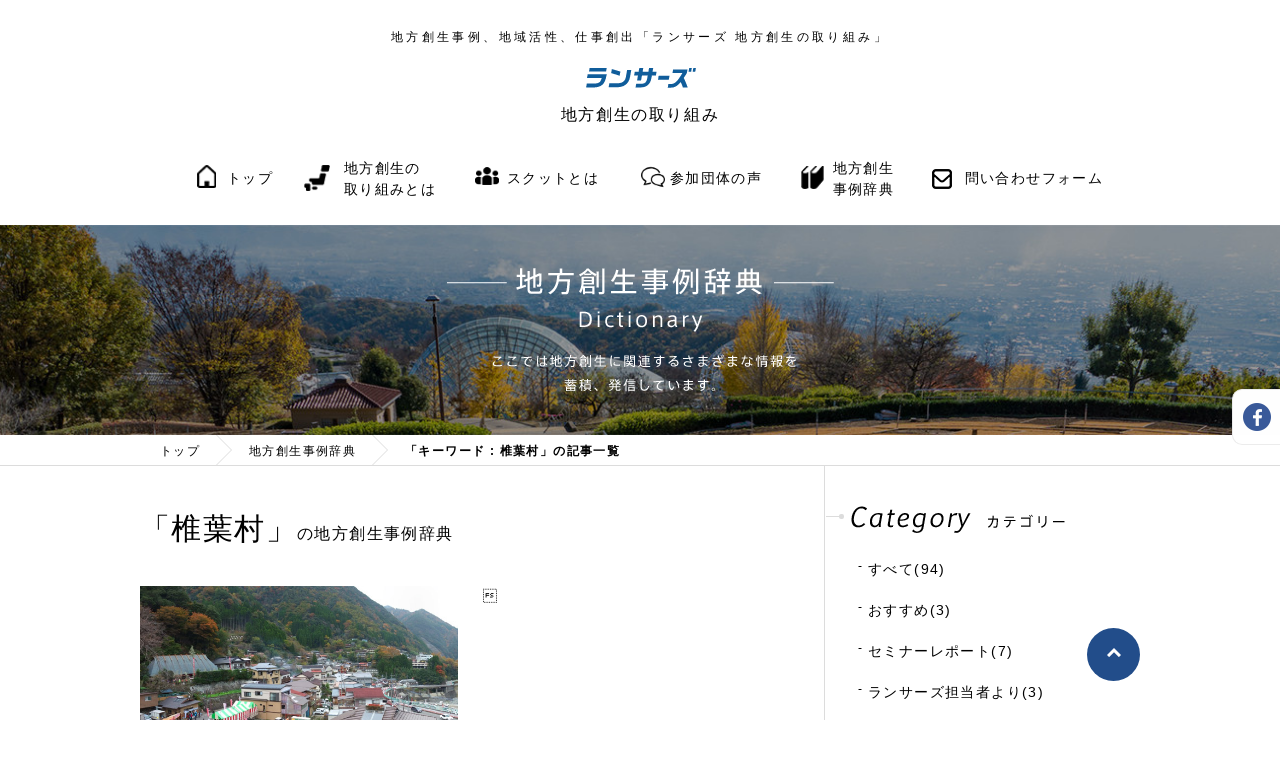

--- FILE ---
content_type: text/html; charset=UTF-8
request_url: https://l-ap.jp/dictionary/tag/%E6%A4%8E%E8%91%89%E6%9D%91/
body_size: 13833
content:
<!DOCTYPE html>
<html lang="ja">

<head>
  <meta charset="utf-8">
  <meta http-equiv="X-UA-Compatible" content="IE=edge,chrome=1">
  <meta name="viewport" content="width=1000px">
  
  <meta name="description" content="当サイトでは、これまでランサーズが手掛けてきた地方創生事例を中心に、地域活性の取り組みを紹介する「地方創生事例辞典」や、地域の仕事創出事例などの情報を解りやすく掲載しています。">
  <meta name="keywords" content="地方創生,事例,地域活性,仕事創出,地方創生の取り組み,ランサーズ">
  <link rel="shortcut icon" href="https://l-ap.jp/wp-content/themes/area_partner/assets/img/common/favicon.ico">
  <!-- ========== ogp ========== -->
  <meta property="og:title" content="椎葉村 | 地方創生事例 地域活性「ランサーズ 地方創生」地方創生事例辞典 | 地方創生事例 地域活性「ランサーズ 地方創生」">
  <meta property="og:image" content="https://l-ap.jp/wp-content/themes/area_partner/assets/img/common/og_image.png">
  <meta property="og:type" content="article">
  <meta property="og:description" content="当サイトでは、これまでランサーズが手掛けてきた地方創生事例を中心に、地域活性の取り組みを紹介する「地方創生事例辞典」や、地域の仕事創出事例などの情報を解りやすく掲載しています。">
  <meta property="og:url" content="https://l-ap.jp/dictionary/tag/%E6%A4%8E%E8%91%89%E6%9D%91/">
  <meta property="og:site_name" content="地方創生事例 地域活性「ランサーズ 地方創生」">
  <!-- ========== style sheet ========== -->
  <link rel="stylesheet" href="https://l-ap.jp/wp-content/themes/area_partner/style.css?v=1769150335">
  	<style>img:is([sizes="auto" i], [sizes^="auto," i]) { contain-intrinsic-size: 3000px 1500px }</style>
	
		<!-- All in One SEO 4.8.7 - aioseo.com -->
		<title>椎葉村 | 地方創生事例 地域活性「ランサーズ 地方創生」</title>
	<meta name="robots" content="max-image-preview:large" />
	<link rel="canonical" href="https://l-ap.jp/dictionary/tag/%e6%a4%8e%e8%91%89%e6%9d%91/" />
	<meta name="generator" content="All in One SEO (AIOSEO) 4.8.7" />
		<script type="application/ld+json" class="aioseo-schema">
			{"@context":"https:\/\/schema.org","@graph":[{"@type":"BreadcrumbList","@id":"https:\/\/l-ap.jp\/dictionary\/tag\/%E6%A4%8E%E8%91%89%E6%9D%91\/#breadcrumblist","itemListElement":[{"@type":"ListItem","@id":"https:\/\/l-ap.jp#listItem","position":1,"name":"\u30db\u30fc\u30e0","item":"https:\/\/l-ap.jp","nextItem":{"@type":"ListItem","@id":"https:\/\/l-ap.jp\/dictionary\/tag\/%e6%a4%8e%e8%91%89%e6%9d%91\/#listItem","name":"\u690e\u8449\u6751"}},{"@type":"ListItem","@id":"https:\/\/l-ap.jp\/dictionary\/tag\/%e6%a4%8e%e8%91%89%e6%9d%91\/#listItem","position":2,"name":"\u690e\u8449\u6751","previousItem":{"@type":"ListItem","@id":"https:\/\/l-ap.jp#listItem","name":"\u30db\u30fc\u30e0"}}]},{"@type":"CollectionPage","@id":"https:\/\/l-ap.jp\/dictionary\/tag\/%E6%A4%8E%E8%91%89%E6%9D%91\/#collectionpage","url":"https:\/\/l-ap.jp\/dictionary\/tag\/%E6%A4%8E%E8%91%89%E6%9D%91\/","name":"\u690e\u8449\u6751 | \u5730\u65b9\u5275\u751f\u4e8b\u4f8b \u5730\u57df\u6d3b\u6027\u300c\u30e9\u30f3\u30b5\u30fc\u30ba \u5730\u65b9\u5275\u751f\u300d","inLanguage":"ja","isPartOf":{"@id":"https:\/\/l-ap.jp\/#website"},"breadcrumb":{"@id":"https:\/\/l-ap.jp\/dictionary\/tag\/%E6%A4%8E%E8%91%89%E6%9D%91\/#breadcrumblist"}},{"@type":"Organization","@id":"https:\/\/l-ap.jp\/#organization","name":"\u5730\u65b9\u5275\u751f\u4e8b\u4f8b \u5730\u57df\u6d3b\u6027\u300c\u30e9\u30f3\u30b5\u30fc\u30ba \u5730\u65b9\u5275\u751f\u300d","description":"\u5730\u65b9\u5275\u751f\u4e8b\u4f8b \u5730\u57df\u6d3b\u6027\u300c\u30e9\u30f3\u30b5\u30fc\u30ba \u5730\u65b9\u5275\u751f\u300d","url":"https:\/\/l-ap.jp\/"},{"@type":"WebSite","@id":"https:\/\/l-ap.jp\/#website","url":"https:\/\/l-ap.jp\/","name":"\u5730\u65b9\u5275\u751f\u4e8b\u4f8b \u5730\u57df\u6d3b\u6027\u300c\u30e9\u30f3\u30b5\u30fc\u30ba \u5730\u65b9\u5275\u751f\u300d","description":"\u5730\u65b9\u5275\u751f\u4e8b\u4f8b \u5730\u57df\u6d3b\u6027\u300c\u30e9\u30f3\u30b5\u30fc\u30ba \u5730\u65b9\u5275\u751f\u300d","inLanguage":"ja","publisher":{"@id":"https:\/\/l-ap.jp\/#organization"}}]}
		</script>
		<!-- All in One SEO -->

<link rel='dns-prefetch' href='//stats.wp.com' />
<script type="text/javascript" id="wpp-js" src="https://l-ap.jp/wp-content/plugins/wordpress-popular-posts/assets/js/wpp.min.js?ver=7.3.3" data-sampling="0" data-sampling-rate="100" data-api-url="https://l-ap.jp/wp-json/wordpress-popular-posts" data-post-id="0" data-token="5297c69410" data-lang="0" data-debug="0"></script>
<link rel="alternate" type="application/rss+xml" title="地方創生事例 地域活性「ランサーズ 地方創生」 &raquo; 椎葉村 タグのフィード" href="https://l-ap.jp/dictionary/tag/%e6%a4%8e%e8%91%89%e6%9d%91/feed/" />
<script type="text/javascript">
/* <![CDATA[ */
window._wpemojiSettings = {"baseUrl":"https:\/\/s.w.org\/images\/core\/emoji\/16.0.1\/72x72\/","ext":".png","svgUrl":"https:\/\/s.w.org\/images\/core\/emoji\/16.0.1\/svg\/","svgExt":".svg","source":{"concatemoji":"https:\/\/l-ap.jp\/wp-includes\/js\/wp-emoji-release.min.js?ver=6.8.2"}};
/*! This file is auto-generated */
!function(s,n){var o,i,e;function c(e){try{var t={supportTests:e,timestamp:(new Date).valueOf()};sessionStorage.setItem(o,JSON.stringify(t))}catch(e){}}function p(e,t,n){e.clearRect(0,0,e.canvas.width,e.canvas.height),e.fillText(t,0,0);var t=new Uint32Array(e.getImageData(0,0,e.canvas.width,e.canvas.height).data),a=(e.clearRect(0,0,e.canvas.width,e.canvas.height),e.fillText(n,0,0),new Uint32Array(e.getImageData(0,0,e.canvas.width,e.canvas.height).data));return t.every(function(e,t){return e===a[t]})}function u(e,t){e.clearRect(0,0,e.canvas.width,e.canvas.height),e.fillText(t,0,0);for(var n=e.getImageData(16,16,1,1),a=0;a<n.data.length;a++)if(0!==n.data[a])return!1;return!0}function f(e,t,n,a){switch(t){case"flag":return n(e,"\ud83c\udff3\ufe0f\u200d\u26a7\ufe0f","\ud83c\udff3\ufe0f\u200b\u26a7\ufe0f")?!1:!n(e,"\ud83c\udde8\ud83c\uddf6","\ud83c\udde8\u200b\ud83c\uddf6")&&!n(e,"\ud83c\udff4\udb40\udc67\udb40\udc62\udb40\udc65\udb40\udc6e\udb40\udc67\udb40\udc7f","\ud83c\udff4\u200b\udb40\udc67\u200b\udb40\udc62\u200b\udb40\udc65\u200b\udb40\udc6e\u200b\udb40\udc67\u200b\udb40\udc7f");case"emoji":return!a(e,"\ud83e\udedf")}return!1}function g(e,t,n,a){var r="undefined"!=typeof WorkerGlobalScope&&self instanceof WorkerGlobalScope?new OffscreenCanvas(300,150):s.createElement("canvas"),o=r.getContext("2d",{willReadFrequently:!0}),i=(o.textBaseline="top",o.font="600 32px Arial",{});return e.forEach(function(e){i[e]=t(o,e,n,a)}),i}function t(e){var t=s.createElement("script");t.src=e,t.defer=!0,s.head.appendChild(t)}"undefined"!=typeof Promise&&(o="wpEmojiSettingsSupports",i=["flag","emoji"],n.supports={everything:!0,everythingExceptFlag:!0},e=new Promise(function(e){s.addEventListener("DOMContentLoaded",e,{once:!0})}),new Promise(function(t){var n=function(){try{var e=JSON.parse(sessionStorage.getItem(o));if("object"==typeof e&&"number"==typeof e.timestamp&&(new Date).valueOf()<e.timestamp+604800&&"object"==typeof e.supportTests)return e.supportTests}catch(e){}return null}();if(!n){if("undefined"!=typeof Worker&&"undefined"!=typeof OffscreenCanvas&&"undefined"!=typeof URL&&URL.createObjectURL&&"undefined"!=typeof Blob)try{var e="postMessage("+g.toString()+"("+[JSON.stringify(i),f.toString(),p.toString(),u.toString()].join(",")+"));",a=new Blob([e],{type:"text/javascript"}),r=new Worker(URL.createObjectURL(a),{name:"wpTestEmojiSupports"});return void(r.onmessage=function(e){c(n=e.data),r.terminate(),t(n)})}catch(e){}c(n=g(i,f,p,u))}t(n)}).then(function(e){for(var t in e)n.supports[t]=e[t],n.supports.everything=n.supports.everything&&n.supports[t],"flag"!==t&&(n.supports.everythingExceptFlag=n.supports.everythingExceptFlag&&n.supports[t]);n.supports.everythingExceptFlag=n.supports.everythingExceptFlag&&!n.supports.flag,n.DOMReady=!1,n.readyCallback=function(){n.DOMReady=!0}}).then(function(){return e}).then(function(){var e;n.supports.everything||(n.readyCallback(),(e=n.source||{}).concatemoji?t(e.concatemoji):e.wpemoji&&e.twemoji&&(t(e.twemoji),t(e.wpemoji)))}))}((window,document),window._wpemojiSettings);
/* ]]> */
</script>
<style id='wp-emoji-styles-inline-css' type='text/css'>

	img.wp-smiley, img.emoji {
		display: inline !important;
		border: none !important;
		box-shadow: none !important;
		height: 1em !important;
		width: 1em !important;
		margin: 0 0.07em !important;
		vertical-align: -0.1em !important;
		background: none !important;
		padding: 0 !important;
	}
</style>
<link rel='stylesheet' id='wp-block-library-css' href='https://l-ap.jp/wp-includes/css/dist/block-library/style.min.css?ver=6.8.2' type='text/css' media='all' />
<style id='classic-theme-styles-inline-css' type='text/css'>
/*! This file is auto-generated */
.wp-block-button__link{color:#fff;background-color:#32373c;border-radius:9999px;box-shadow:none;text-decoration:none;padding:calc(.667em + 2px) calc(1.333em + 2px);font-size:1.125em}.wp-block-file__button{background:#32373c;color:#fff;text-decoration:none}
</style>
<link rel='stylesheet' id='mediaelement-css' href='https://l-ap.jp/wp-includes/js/mediaelement/mediaelementplayer-legacy.min.css?ver=4.2.17' type='text/css' media='all' />
<link rel='stylesheet' id='wp-mediaelement-css' href='https://l-ap.jp/wp-includes/js/mediaelement/wp-mediaelement.min.css?ver=6.8.2' type='text/css' media='all' />
<style id='jetpack-sharing-buttons-style-inline-css' type='text/css'>
.jetpack-sharing-buttons__services-list{display:flex;flex-direction:row;flex-wrap:wrap;gap:0;list-style-type:none;margin:5px;padding:0}.jetpack-sharing-buttons__services-list.has-small-icon-size{font-size:12px}.jetpack-sharing-buttons__services-list.has-normal-icon-size{font-size:16px}.jetpack-sharing-buttons__services-list.has-large-icon-size{font-size:24px}.jetpack-sharing-buttons__services-list.has-huge-icon-size{font-size:36px}@media print{.jetpack-sharing-buttons__services-list{display:none!important}}.editor-styles-wrapper .wp-block-jetpack-sharing-buttons{gap:0;padding-inline-start:0}ul.jetpack-sharing-buttons__services-list.has-background{padding:1.25em 2.375em}
</style>
<style id='global-styles-inline-css' type='text/css'>
:root{--wp--preset--aspect-ratio--square: 1;--wp--preset--aspect-ratio--4-3: 4/3;--wp--preset--aspect-ratio--3-4: 3/4;--wp--preset--aspect-ratio--3-2: 3/2;--wp--preset--aspect-ratio--2-3: 2/3;--wp--preset--aspect-ratio--16-9: 16/9;--wp--preset--aspect-ratio--9-16: 9/16;--wp--preset--color--black: #000000;--wp--preset--color--cyan-bluish-gray: #abb8c3;--wp--preset--color--white: #ffffff;--wp--preset--color--pale-pink: #f78da7;--wp--preset--color--vivid-red: #cf2e2e;--wp--preset--color--luminous-vivid-orange: #ff6900;--wp--preset--color--luminous-vivid-amber: #fcb900;--wp--preset--color--light-green-cyan: #7bdcb5;--wp--preset--color--vivid-green-cyan: #00d084;--wp--preset--color--pale-cyan-blue: #8ed1fc;--wp--preset--color--vivid-cyan-blue: #0693e3;--wp--preset--color--vivid-purple: #9b51e0;--wp--preset--gradient--vivid-cyan-blue-to-vivid-purple: linear-gradient(135deg,rgba(6,147,227,1) 0%,rgb(155,81,224) 100%);--wp--preset--gradient--light-green-cyan-to-vivid-green-cyan: linear-gradient(135deg,rgb(122,220,180) 0%,rgb(0,208,130) 100%);--wp--preset--gradient--luminous-vivid-amber-to-luminous-vivid-orange: linear-gradient(135deg,rgba(252,185,0,1) 0%,rgba(255,105,0,1) 100%);--wp--preset--gradient--luminous-vivid-orange-to-vivid-red: linear-gradient(135deg,rgba(255,105,0,1) 0%,rgb(207,46,46) 100%);--wp--preset--gradient--very-light-gray-to-cyan-bluish-gray: linear-gradient(135deg,rgb(238,238,238) 0%,rgb(169,184,195) 100%);--wp--preset--gradient--cool-to-warm-spectrum: linear-gradient(135deg,rgb(74,234,220) 0%,rgb(151,120,209) 20%,rgb(207,42,186) 40%,rgb(238,44,130) 60%,rgb(251,105,98) 80%,rgb(254,248,76) 100%);--wp--preset--gradient--blush-light-purple: linear-gradient(135deg,rgb(255,206,236) 0%,rgb(152,150,240) 100%);--wp--preset--gradient--blush-bordeaux: linear-gradient(135deg,rgb(254,205,165) 0%,rgb(254,45,45) 50%,rgb(107,0,62) 100%);--wp--preset--gradient--luminous-dusk: linear-gradient(135deg,rgb(255,203,112) 0%,rgb(199,81,192) 50%,rgb(65,88,208) 100%);--wp--preset--gradient--pale-ocean: linear-gradient(135deg,rgb(255,245,203) 0%,rgb(182,227,212) 50%,rgb(51,167,181) 100%);--wp--preset--gradient--electric-grass: linear-gradient(135deg,rgb(202,248,128) 0%,rgb(113,206,126) 100%);--wp--preset--gradient--midnight: linear-gradient(135deg,rgb(2,3,129) 0%,rgb(40,116,252) 100%);--wp--preset--font-size--small: 13px;--wp--preset--font-size--medium: 20px;--wp--preset--font-size--large: 36px;--wp--preset--font-size--x-large: 42px;--wp--preset--spacing--20: 0.44rem;--wp--preset--spacing--30: 0.67rem;--wp--preset--spacing--40: 1rem;--wp--preset--spacing--50: 1.5rem;--wp--preset--spacing--60: 2.25rem;--wp--preset--spacing--70: 3.38rem;--wp--preset--spacing--80: 5.06rem;--wp--preset--shadow--natural: 6px 6px 9px rgba(0, 0, 0, 0.2);--wp--preset--shadow--deep: 12px 12px 50px rgba(0, 0, 0, 0.4);--wp--preset--shadow--sharp: 6px 6px 0px rgba(0, 0, 0, 0.2);--wp--preset--shadow--outlined: 6px 6px 0px -3px rgba(255, 255, 255, 1), 6px 6px rgba(0, 0, 0, 1);--wp--preset--shadow--crisp: 6px 6px 0px rgba(0, 0, 0, 1);}:where(.is-layout-flex){gap: 0.5em;}:where(.is-layout-grid){gap: 0.5em;}body .is-layout-flex{display: flex;}.is-layout-flex{flex-wrap: wrap;align-items: center;}.is-layout-flex > :is(*, div){margin: 0;}body .is-layout-grid{display: grid;}.is-layout-grid > :is(*, div){margin: 0;}:where(.wp-block-columns.is-layout-flex){gap: 2em;}:where(.wp-block-columns.is-layout-grid){gap: 2em;}:where(.wp-block-post-template.is-layout-flex){gap: 1.25em;}:where(.wp-block-post-template.is-layout-grid){gap: 1.25em;}.has-black-color{color: var(--wp--preset--color--black) !important;}.has-cyan-bluish-gray-color{color: var(--wp--preset--color--cyan-bluish-gray) !important;}.has-white-color{color: var(--wp--preset--color--white) !important;}.has-pale-pink-color{color: var(--wp--preset--color--pale-pink) !important;}.has-vivid-red-color{color: var(--wp--preset--color--vivid-red) !important;}.has-luminous-vivid-orange-color{color: var(--wp--preset--color--luminous-vivid-orange) !important;}.has-luminous-vivid-amber-color{color: var(--wp--preset--color--luminous-vivid-amber) !important;}.has-light-green-cyan-color{color: var(--wp--preset--color--light-green-cyan) !important;}.has-vivid-green-cyan-color{color: var(--wp--preset--color--vivid-green-cyan) !important;}.has-pale-cyan-blue-color{color: var(--wp--preset--color--pale-cyan-blue) !important;}.has-vivid-cyan-blue-color{color: var(--wp--preset--color--vivid-cyan-blue) !important;}.has-vivid-purple-color{color: var(--wp--preset--color--vivid-purple) !important;}.has-black-background-color{background-color: var(--wp--preset--color--black) !important;}.has-cyan-bluish-gray-background-color{background-color: var(--wp--preset--color--cyan-bluish-gray) !important;}.has-white-background-color{background-color: var(--wp--preset--color--white) !important;}.has-pale-pink-background-color{background-color: var(--wp--preset--color--pale-pink) !important;}.has-vivid-red-background-color{background-color: var(--wp--preset--color--vivid-red) !important;}.has-luminous-vivid-orange-background-color{background-color: var(--wp--preset--color--luminous-vivid-orange) !important;}.has-luminous-vivid-amber-background-color{background-color: var(--wp--preset--color--luminous-vivid-amber) !important;}.has-light-green-cyan-background-color{background-color: var(--wp--preset--color--light-green-cyan) !important;}.has-vivid-green-cyan-background-color{background-color: var(--wp--preset--color--vivid-green-cyan) !important;}.has-pale-cyan-blue-background-color{background-color: var(--wp--preset--color--pale-cyan-blue) !important;}.has-vivid-cyan-blue-background-color{background-color: var(--wp--preset--color--vivid-cyan-blue) !important;}.has-vivid-purple-background-color{background-color: var(--wp--preset--color--vivid-purple) !important;}.has-black-border-color{border-color: var(--wp--preset--color--black) !important;}.has-cyan-bluish-gray-border-color{border-color: var(--wp--preset--color--cyan-bluish-gray) !important;}.has-white-border-color{border-color: var(--wp--preset--color--white) !important;}.has-pale-pink-border-color{border-color: var(--wp--preset--color--pale-pink) !important;}.has-vivid-red-border-color{border-color: var(--wp--preset--color--vivid-red) !important;}.has-luminous-vivid-orange-border-color{border-color: var(--wp--preset--color--luminous-vivid-orange) !important;}.has-luminous-vivid-amber-border-color{border-color: var(--wp--preset--color--luminous-vivid-amber) !important;}.has-light-green-cyan-border-color{border-color: var(--wp--preset--color--light-green-cyan) !important;}.has-vivid-green-cyan-border-color{border-color: var(--wp--preset--color--vivid-green-cyan) !important;}.has-pale-cyan-blue-border-color{border-color: var(--wp--preset--color--pale-cyan-blue) !important;}.has-vivid-cyan-blue-border-color{border-color: var(--wp--preset--color--vivid-cyan-blue) !important;}.has-vivid-purple-border-color{border-color: var(--wp--preset--color--vivid-purple) !important;}.has-vivid-cyan-blue-to-vivid-purple-gradient-background{background: var(--wp--preset--gradient--vivid-cyan-blue-to-vivid-purple) !important;}.has-light-green-cyan-to-vivid-green-cyan-gradient-background{background: var(--wp--preset--gradient--light-green-cyan-to-vivid-green-cyan) !important;}.has-luminous-vivid-amber-to-luminous-vivid-orange-gradient-background{background: var(--wp--preset--gradient--luminous-vivid-amber-to-luminous-vivid-orange) !important;}.has-luminous-vivid-orange-to-vivid-red-gradient-background{background: var(--wp--preset--gradient--luminous-vivid-orange-to-vivid-red) !important;}.has-very-light-gray-to-cyan-bluish-gray-gradient-background{background: var(--wp--preset--gradient--very-light-gray-to-cyan-bluish-gray) !important;}.has-cool-to-warm-spectrum-gradient-background{background: var(--wp--preset--gradient--cool-to-warm-spectrum) !important;}.has-blush-light-purple-gradient-background{background: var(--wp--preset--gradient--blush-light-purple) !important;}.has-blush-bordeaux-gradient-background{background: var(--wp--preset--gradient--blush-bordeaux) !important;}.has-luminous-dusk-gradient-background{background: var(--wp--preset--gradient--luminous-dusk) !important;}.has-pale-ocean-gradient-background{background: var(--wp--preset--gradient--pale-ocean) !important;}.has-electric-grass-gradient-background{background: var(--wp--preset--gradient--electric-grass) !important;}.has-midnight-gradient-background{background: var(--wp--preset--gradient--midnight) !important;}.has-small-font-size{font-size: var(--wp--preset--font-size--small) !important;}.has-medium-font-size{font-size: var(--wp--preset--font-size--medium) !important;}.has-large-font-size{font-size: var(--wp--preset--font-size--large) !important;}.has-x-large-font-size{font-size: var(--wp--preset--font-size--x-large) !important;}
:where(.wp-block-post-template.is-layout-flex){gap: 1.25em;}:where(.wp-block-post-template.is-layout-grid){gap: 1.25em;}
:where(.wp-block-columns.is-layout-flex){gap: 2em;}:where(.wp-block-columns.is-layout-grid){gap: 2em;}
:root :where(.wp-block-pullquote){font-size: 1.5em;line-height: 1.6;}
</style>
<link rel='stylesheet' id='wordpress-popular-posts-css-css' href='https://l-ap.jp/wp-content/plugins/wordpress-popular-posts/assets/css/wpp.css?ver=7.3.3' type='text/css' media='all' />
<script type="text/javascript" src="https://l-ap.jp/wp-includes/js/jquery/jquery.min.js?ver=3.7.1" id="jquery-core-js"></script>
<script type="text/javascript" src="https://l-ap.jp/wp-includes/js/jquery/jquery-migrate.min.js?ver=3.4.1" id="jquery-migrate-js"></script>
<script type="text/javascript" src="https://l-ap.jp/wp-content/themes/area_partner/assets/js/jquery.ba-throttle-debounce.min.js" id="throttle-js"></script>
<script type="text/javascript" src="https://l-ap.jp/wp-content/themes/area_partner/assets/js/featherlight.js" id="featherlight-js"></script>
<script type="text/javascript" src="https://l-ap.jp/wp-content/themes/area_partner/assets/js/modal.js" id="modal-js"></script>
<script type="text/javascript" src="https://l-ap.jp/wp-content/themes/area_partner/assets/js/common.js" id="commons-js"></script>
<link rel="https://api.w.org/" href="https://l-ap.jp/wp-json/" /><link rel="alternate" title="JSON" type="application/json" href="https://l-ap.jp/wp-json/wp/v2/tags/74" /><link rel="EditURI" type="application/rsd+xml" title="RSD" href="https://l-ap.jp/xmlrpc.php?rsd" />
<meta name="generator" content="WordPress 6.8.2" />
	<style>img#wpstats{display:none}</style>
		            <style id="wpp-loading-animation-styles">@-webkit-keyframes bgslide{from{background-position-x:0}to{background-position-x:-200%}}@keyframes bgslide{from{background-position-x:0}to{background-position-x:-200%}}.wpp-widget-block-placeholder,.wpp-shortcode-placeholder{margin:0 auto;width:60px;height:3px;background:#dd3737;background:linear-gradient(90deg,#dd3737 0%,#571313 10%,#dd3737 100%);background-size:200% auto;border-radius:3px;-webkit-animation:bgslide 1s infinite linear;animation:bgslide 1s infinite linear}</style>
            <style type="text/css">.broken_link, a.broken_link {
	text-decoration: line-through;
}</style><!-- ## NXS/OG ## --><!-- ## NXSOGTAGS ## --><!-- ## NXS/OG ## -->
</head>

<body>
  <!-- Google Tag Manager -->
  <noscript><iframe src="//www.googletagmanager.com/ns.html?id=GTM-T69LQL" height="0" width="0" style="display:none;visibility:hidden"></iframe></noscript>
  <script>
    (function(w, d, s, l, i) {
      w[l] = w[l] || [];
      w[l].push({
        'gtm.start': new Date().getTime(),
        event: 'gtm.js'
      });
      var f = d.getElementsByTagName(s)[0],
        j = d.createElement(s),
        dl = l != 'dataLayer' ? '&l=' + l : '';
      j.async = true;
      j.src = '//www.googletagmanager.com/gtm.js?id=' + i + dl;
      f.parentNode.insertBefore(j, f);
    })(window, document, 'script', 'dataLayer', 'GTM-T69LQL');
  </script>
  <!-- End Google Tag Manager -->
  <header>
    <a name="pagetop"></a>
    <div class="inner">
      <div class="header-content-wrap">
        <h1 class="header-ttl">
          地方創生事例、地域活性、仕事創出「ランサーズ 地方創生の取り組み」
        </h1>
        <a href="/" class="area-header-logo">
          <img src="https://l-ap.jp/wp-content/themes/area_partner/assets/img/logo_lancers.svg" alt="ランサーズ">
          <p class="logo-area">地方創生の取り組み</p>
        </a>
        <nav class="header-nav clr">
          <ul class="header-nav-inner">
            <li><a href="/">トップ</a></li>
            <li><a href="/about/">地方創生の<br>取り組みとは</a></li>
            <li><a href="/curriculum/">スクットとは</a></li>
            <li><a href="/voice/">参加団体の声</a></li>
            <li><a href="/dictionary/">地方創生<br>事例辞典</a></li>
            <li><a href="/join/">問い合わせフォーム</a></li>
          </ul>
        </nav>
      </div>
    </div>
  </header><div class="mv mv-dictionary">
  <div class="inner">
    <h2><img src="https://l-ap.jp/wp-content/themes/area_partner/assets/img/mv/mv_dictionary.png" alt="お知らせ・セミナー告知　「ランサーズ 地方創生の取り組み」について、お知らせとセミナー情報などの告知ページです。"></h2>
  </div>
</div>

<div class="breadcrumb">
  <div class="inner">
    <ol class="breadcrumb-list">
      <li><a class="breadcrumb-item" href="/">トップ</a></li>
      <li><a class="breadcrumb-item" href="/dictionary/">地方創生事例辞典</a></li>
      <li><span class="breadcrumb-item">「キーワード : 椎葉村」の記事一覧</span></li>
    </ol>
  </div>
</div>

<section class="inner">
  <div class="inner02-line-wrap bg-line-right content-wrap-small">
    <section class="clr">
      <div class="inner">
                <div class="inner02 inner02-dictionary float-l">
          <div class="section-ttl follow-section-ttl clr">
            <h2 class="text-big news-detail-ttl">「椎葉村」<span class="text-middle">の地方創生事例辞典</span></h2>
          </div>

          <div class="section-content-wrap follow- clr">
  <ul class="content-list-wrap content-list-typetext content-list-dictionary clr">
            <li>
          <a href="https://l-ap.jp/dictionary/%e6%89%8b%e5%8e%9a%e3%81%84%e4%bd%8f%e7%92%b0%e5%a2%83%e3%81%a8%e8%be%b2%e6%a5%ad%e9%96%a2%e9%80%a3%e5%8a%a9%e6%88%90%e3%81%ab%e3%82%88%e3%82%8a%e3%80%81%e7%a7%bb%e4%bd%8f%e3%82%92%e4%bf%83%e9%80%b2/">
            <div class="content-list-img content-list-img-l" style="background-image:url(http://www.yado.co.jp/kankou/miyazaki/takatiho/siiba/siiba03.jpg)"></div>
            <h4 class="font-bold content-list-ttl content-list-ttl-dictionary follow-section-list-ttl">手厚い住環境と農業関連助成により、移住を促進する椎葉村</h4>
            <p class="font-size-description-dictionary">
              都市部では子育てのコストが高く、かつ自然と隔絶された労働環境は心身のリスクを抱えるという問題に…</p>
          </a>
          <div class="dictionary-list-bottom">
            <p class="dictionary-day">
              <time datetime="2016-08-31">2016/08/31</time>
            </p>
                                            <a class="btn-dictionary btn btn-category" href="https://l-ap.jp/dictionary/category/case/">事例紹介</a>
                      </div>
          </li>
          </ul>
</div>
          <div class="dictionary-pager">
  </div>
        </div>
        
        <div class="inner02-dictionary-sidecontents float-r">
  <div class="inner02-dictionary-sidecontents-category-follow">
    <div class="sidebar-ttl clr">
      <h3 class="ttl-bg-border-near"><img src="https://l-ap.jp/wp-content/themes/area_partner/assets/img/section-ttl/section_ttl_category.png" alt="Category カテゴリー"></h3>
    </div>
    <ul class="inner02-dictionary-sidecontents-category">
      <li>
        <a class="sidebar-content-list" href="/dictionary/">
          すべて(94)
        </a>
      </li>
                <li><a class="sidebar-content-list" href="https://l-ap.jp/dictionary/category/recommend/">おすすめ(3)</a></li>
                <li><a class="sidebar-content-list" href="https://l-ap.jp/dictionary/category/report/">セミナーレポート(7)</a></li>
                <li><a class="sidebar-content-list" href="https://l-ap.jp/dictionary/category/lancers/">ランサーズ担当者より(3)</a></li>
                <li><a class="sidebar-content-list" href="https://l-ap.jp/dictionary/category/case/">事例紹介(85)</a></li>
                <li><a class="sidebar-content-list" href="https://l-ap.jp/dictionary/category/event/">地域のイベントとの関わり(1)</a></li>
                <li><a class="sidebar-content-list" href="https://l-ap.jp/dictionary/category/issue/">地域の課題(11)</a></li>
                <li><a class="sidebar-content-list" href="https://l-ap.jp/dictionary/category/%e6%9c%aa%e5%88%86%e9%a1%9e/">未分類(1)</a></li>
          </ul>
  </div>
  <div class="inner02-dictionary-sidecontents-category-follow">
    <div class="sidebar-ttl follow-section-ttl clr">
      <h3 class="ttl-bg-border-near"><img src="https://l-ap.jp/wp-content/themes/area_partner/assets/img/section-ttl/section_ttl_search.png" alt="Search 検索"></h3>
    </div>
    <form action="/" method="get" class="inner02-dictionary-sidecontents-category-search">
      <input type="serch" name="s" placeholder="サイト内検索">
      <button type="submit" class="search-button">検索</button>
    </form>
  </div>
  <div class="inner02-dictionary-sidecontents-category-follow">
    <div class="sidebar-ttl follow-section-ttl clr">
      <h3 class="ttl-bg-border-near"><img src="https://l-ap.jp/wp-content/themes/area_partner/assets/img/section-ttl/section_ttl_ranking.png" alt="Ranking ランキング"></h3>
    </div>
    <ul class="inner02-dictionary-sidecontents-ranking inner02-dictionary-sidecontents-category-effect">
                <li class="clr inner02-dictionary-sidecontents-news">
            <a class="clr" href="https://l-ap.jp/dictionary/%e9%95%b7%e9%87%8e%e7%9c%8c%e5%b0%8f%e5%b7%9d%e6%9d%91%e3%83%bb%e6%98%9f%e3%81%ae%e9%99%8d%e3%82%8b%e9%87%8c%e3%81%ab%e7%a7%bb%e4%bd%8f%e8%80%85%e3%81%8c%e6%80%a5%e5%a2%97%e3%81%97%e3%81%9f%e7%90%86/">
              <div class="inner02-dictionary-sidecontents-news-img-box float-l" style="background-image:url(http://www.pixpot.net/img/photos/3/1/m_8b3b422c71491183a2ec842d156b67a0.jpg)"></div>
              <p>
                長野県小川村・星の降る里に移住者が急増した理由とは              </p>
            </a>
          </li>
                <li class="clr inner02-dictionary-sidecontents-news">
            <a class="clr" href="https://l-ap.jp/dictionary/shizuoka/">
              <div class="inner02-dictionary-sidecontents-news-img-box float-l" style="background-image:url(https://s3.ap-northeast-1.amazonaws.com/wp.lancers.jp/l-ap/wp-content/uploads/2024/05/05172613/20240505_shizuoka01-640x480.jpg)"></div>
              <p>
                次世代の働き方「クラウドソーシング」を活用した静岡県の取り組み事例              </p>
            </a>
          </li>
                <li class="clr inner02-dictionary-sidecontents-news">
            <a class="clr" href="https://l-ap.jp/dictionary/ichihara-2/">
              <div class="inner02-dictionary-sidecontents-news-img-box float-l" style="background-image:url(https://s3.ap-northeast-1.amazonaws.com/wp.lancers.jp/l-ap/wp-content/uploads/2024/04/17094232/20240417_ichihara_1-640x411.jpg)"></div>
              <p>
                ゆるやかな絆と笑顔で続くコミュニティを育て見守り、女性に魅力ある市原市に。              </p>
            </a>
          </li>
                <li class="clr inner02-dictionary-sidecontents-news">
            <a class="clr" href="https://l-ap.jp/dictionary/okinawa/">
              <div class="inner02-dictionary-sidecontents-news-img-box float-l" style="background-image:url(https://upload.wikimedia.org/wikipedia/commons/thumb/2/20/Izena_island.jpg/800px-Izena_island.jpg)"></div>
              <p>
                島のこしが島おこし、沖縄県伊是名島の取り組み              </p>
            </a>
          </li>
                <li class="clr inner02-dictionary-sidecontents-news">
            <a class="clr" href="https://l-ap.jp/dictionary/kobe-tetsujin-project/">
              <div class="inner02-dictionary-sidecontents-news-img-box float-l" style="background-image:url(https://c1.staticflickr.com/5/4021/4295105995_252a4fdf29_b.jpg)"></div>
              <p>
                「KOBE鉄人PROJECT」の誕生の背景とその取り組み              </p>
            </a>
          </li>
          </ul>
  </div>
  <div class="inner02-dictionary-sidecontents-category-follow clr">
    <div class="sidebar-ttl follow-section-ttl clr">
      <h3 class="ttl-bg-border-near"><img src="https://l-ap.jp/wp-content/themes/area_partner/assets/img/section-ttl/section_ttl_new.png" alt="New 最新記事"></h3>
    </div>
    <ul class="inner02-dictionary-sidecontents-category-effect">
                <li class="clr inner02-dictionary-sidecontents-news">
            <a class="clr" href="https://l-ap.jp/dictionary/shizuoka/">
              <div class="inner02-dictionary-sidecontents-news-img-box float-l" style="background-image:url(https://s3.ap-northeast-1.amazonaws.com/wp.lancers.jp/l-ap/wp-content/uploads/2024/05/05172613/20240505_shizuoka01-640x480.jpg)"></div>
              <p>次世代の働き方「クラウドソーシング」を活用した静岡県の取り組み事例</p>
            </a>
          </li>
                <li class="clr inner02-dictionary-sidecontents-news">
            <a class="clr" href="https://l-ap.jp/dictionary/ichihara-2/">
              <div class="inner02-dictionary-sidecontents-news-img-box float-l" style="background-image:url(https://s3.ap-northeast-1.amazonaws.com/wp.lancers.jp/l-ap/wp-content/uploads/2024/04/17094232/20240417_ichihara_1-640x411.jpg)"></div>
              <p>ゆるやかな絆と笑顔で続くコミュニティを育て見守り、女性に魅力ある市原市に。</p>
            </a>
          </li>
                <li class="clr inner02-dictionary-sidecontents-news">
            <a class="clr" href="https://l-ap.jp/dictionary/interview_arashiro/">
              <div class="inner02-dictionary-sidecontents-news-img-box float-l" style="background-image:url(https://s3.ap-northeast-1.amazonaws.com/wp.lancers.jp/l-ap/wp-content/uploads/2023/08/23174355/interview_arashiro-640x425.jpg)"></div>
              <p>親の働き方改革が子どもの未来をつくる！心豊かになれる選択肢を増やしたい</p>
            </a>
          </li>
                <li class="clr inner02-dictionary-sidecontents-news">
            <a class="clr" href="https://l-ap.jp/dictionary/interview_murata/">
              <div class="inner02-dictionary-sidecontents-news-img-box float-l" style="background-image:url(https://s3.ap-northeast-1.amazonaws.com/wp.lancers.jp/l-ap/wp-content/uploads/2023/08/23173033/interview_murata-640x447.jpg)"></div>
              <p>システムエンジニア気質の効率アップ術とモニター越しでもにじみでる親身さが武器</p>
            </a>
          </li>
                <li class="clr inner02-dictionary-sidecontents-news">
            <a class="clr" href="https://l-ap.jp/dictionary/interview_shinohara/">
              <div class="inner02-dictionary-sidecontents-news-img-box float-l" style="background-image:url(https://s3.ap-northeast-1.amazonaws.com/wp.lancers.jp/l-ap/wp-content/uploads/2023/08/23170048/interview_shinohara-640x450.png)"></div>
              <p>情報過多の現代は、『信頼貯金』が価値を創る</p>
            </a>
          </li>
          </ul>
    <a href="/dictionary/" class="text-small underline float-r">
      最新記事をもっと見る
    </a>
  </div>
  <div class="inner02-dictionary-sidecontents-category-follow">
    <div class="sidebar-ttl follow-section-ttl clr">
      <h3 class="ttl-bg-border-near"><img src="https://l-ap.jp/wp-content/themes/area_partner/assets/img/section-ttl/section_ttl_keyword.png" alt="Keyword キーワード"></h3>
    </div>
    <ul class="dictionary-detail-bottom-keyword dictionary-detail-bottom-keyword-sidecontents sidecontent-keyword clr">
                <li><a class="btn btn-dictionary" href="https://l-ap.jp/dictionary/tag/6%e6%ac%a1%e7%94%a3%e6%a5%ad%e5%8c%96/">6次産業化</a></li>
                <li><a class="btn btn-dictionary" href="https://l-ap.jp/dictionary/tag/b%e7%b4%9a%e3%82%b0%e3%83%ab%e3%83%a1/">B級グルメ</a></li>
                <li><a class="btn btn-dictionary" href="https://l-ap.jp/dictionary/tag/it/">IT</a></li>
                <li><a class="btn btn-dictionary" href="https://l-ap.jp/dictionary/tag/jr%e4%b9%9d%e5%b7%9e/">JR九州</a></li>
                <li><a class="btn btn-dictionary" href="https://l-ap.jp/dictionary/tag/npo/">NPO</a></li>
                <li><a class="btn btn-dictionary" href="https://l-ap.jp/dictionary/tag/%e3%82%a2%e3%83%8b%e3%83%a1/">アニメ</a></li>
                <li><a class="btn btn-dictionary" href="https://l-ap.jp/dictionary/tag/%e3%81%84%e3%81%99%e3%81%bf%e9%89%84%e9%81%93/">いすみ鉄道</a></li>
                <li><a class="btn btn-dictionary" href="https://l-ap.jp/dictionary/tag/%e3%82%a8%e3%82%b3%e3%83%84%e3%82%a2%e3%83%bc/">エコツアー</a></li>
                <li><a class="btn btn-dictionary" href="https://l-ap.jp/dictionary/tag/%e3%82%a8%e3%82%b4%e3%83%9e/">エゴマ</a></li>
                <li><a class="btn btn-dictionary" href="https://l-ap.jp/dictionary/tag/%e3%82%a8%e3%83%8d%e3%83%ab%e3%82%ae%e3%83%bc/">エネルギー</a></li>
                <li><a class="btn btn-dictionary" href="https://l-ap.jp/dictionary/tag/%e3%82%a8%e3%83%8d%e3%83%ab%e3%82%ae%e3%83%bc%e5%95%8f%e9%a1%8c/">エネルギー問題</a></li>
                <li><a class="btn btn-dictionary" href="https://l-ap.jp/dictionary/tag/%e3%82%aa%e3%83%bc%e3%83%8a%e3%83%bc%e5%88%b6%e5%ba%a6/">オーナー制度</a></li>
                <li><a class="btn btn-dictionary" href="https://l-ap.jp/dictionary/tag/%e3%81%8b%e3%81%a4%e3%81%8a%e7%af%80/">かつお節</a></li>
                <li><a class="btn btn-dictionary" href="https://l-ap.jp/dictionary/tag/%e3%81%8d%e3%81%8f%e3%82%89%e3%81%92/">きくらげ</a></li>
                <li><a class="btn btn-dictionary" href="https://l-ap.jp/dictionary/tag/%e3%82%ad%e3%83%a3%e3%83%b3%e3%83%94%e3%83%b3%e3%82%b0%e3%82%ab%e3%83%bc/">キャンピングカー</a></li>
                <li><a class="btn btn-dictionary" href="https://l-ap.jp/dictionary/tag/%e3%82%af%e3%83%a9%e3%82%a6%e3%83%89%e3%82%bd%e3%83%bc%e3%82%b7%e3%83%b3%e3%82%b0/">クラウドソーシング</a></li>
                <li><a class="btn btn-dictionary" href="https://l-ap.jp/dictionary/tag/%e3%82%b3%e3%83%9f%e3%83%a5%e3%83%8b%e3%83%86%e3%82%a3/">コミュニティ</a></li>
                <li><a class="btn btn-dictionary" href="https://l-ap.jp/dictionary/tag/%e3%82%b3%e3%83%9f%e3%83%a5%e3%83%8b%e3%83%86%e3%82%a3%e3%83%93%e3%82%b8%e3%83%8d%e3%82%b9/">コミュニティビジネス</a></li>
                <li><a class="btn btn-dictionary" href="https://l-ap.jp/dictionary/tag/%e3%81%95%e3%81%84%e3%81%9f%e3%81%be/">さいたま</a></li>
                <li><a class="btn btn-dictionary" href="https://l-ap.jp/dictionary/tag/%e3%81%95%e3%81%99%e3%82%89%e3%81%84%e5%90%88%e5%ae%bf/">さすらい合宿</a></li>
                <li><a class="btn btn-dictionary" href="https://l-ap.jp/dictionary/tag/%e3%82%b5%e3%83%86%e3%83%a9%e3%82%a4%e3%83%88%e3%82%aa%e3%83%95%e3%82%a3%e3%82%b9/">サテライトオフィス</a></li>
                <li><a class="btn btn-dictionary" href="https://l-ap.jp/dictionary/tag/%e3%81%97%e3%81%99%e3%83%af%e3%83%bc%e3%82%af/">しすワーク</a></li>
                <li><a class="btn btn-dictionary" href="https://l-ap.jp/dictionary/tag/%e3%82%b8%e3%83%a3%e3%83%a0/">ジャム</a></li>
                <li><a class="btn btn-dictionary" href="https://l-ap.jp/dictionary/tag/%e3%82%b8%e3%83%a7%e3%82%a6%e3%83%a2%e3%82%a6%e5%a4%a7%e5%ad%a6/">ジョウモウ大学</a></li>
                <li><a class="btn btn-dictionary" href="https://l-ap.jp/dictionary/tag/%e3%82%b9%e3%83%9e%e3%83%bc%e3%83%88%e7%b5%8c%e5%96%b6/">スマート経営</a></li>
                <li><a class="btn btn-dictionary" href="https://l-ap.jp/dictionary/tag/%e3%82%bb%e3%83%9f%e3%83%8a%e3%83%bc/">セミナー</a></li>
                <li><a class="btn btn-dictionary" href="https://l-ap.jp/dictionary/tag/%e3%83%86%e3%83%ac%e3%83%af%e3%83%bc%e3%82%af/">テレワーク</a></li>
                <li><a class="btn btn-dictionary" href="https://l-ap.jp/dictionary/tag/%e3%83%95%e3%82%a7%e3%82%a2%e3%83%88%e3%83%ac%e3%83%bc%e3%83%89/">フェアトレード</a></li>
                <li><a class="btn btn-dictionary" href="https://l-ap.jp/dictionary/tag/%e3%83%96%e3%83%89%e3%82%a6/">ブドウ</a></li>
                <li><a class="btn btn-dictionary" href="https://l-ap.jp/dictionary/tag/%e3%83%96%e3%83%a9%e3%83%b3%e3%83%89/">ブランド</a></li>
                <li><a class="btn btn-dictionary" href="https://l-ap.jp/dictionary/tag/%e3%83%95%e3%83%aa%e3%83%bc%e3%83%a9%e3%83%b3%e3%82%b9/">フリーランス</a></li>
                <li><a class="btn btn-dictionary" href="https://l-ap.jp/dictionary/tag/%e3%83%95%e3%83%aa%e3%83%bc%e3%83%a9%e3%83%b3%e3%82%b9%e6%b4%bb%e7%94%a8/">フリーランス活用</a></li>
                <li><a class="btn btn-dictionary" href="https://l-ap.jp/dictionary/tag/%e3%83%9e%e3%83%9e/">ママ</a></li>
                <li><a class="btn btn-dictionary" href="https://l-ap.jp/dictionary/tag/%e3%82%84%e3%81%ad%e3%81%a0%e3%82%93/">やねだん</a></li>
                <li><a class="btn btn-dictionary" href="https://l-ap.jp/dictionary/tag/%e3%83%a9%e3%83%b3%e3%82%b5%e3%83%bc%e3%82%ba%e6%b4%bb%e7%94%a8/">ランサーズ活用</a></li>
                <li><a class="btn btn-dictionary" href="https://l-ap.jp/dictionary/tag/%e3%83%aa%e3%83%8e%e3%83%99%e3%83%bc%e3%82%b7%e3%83%a7%e3%83%b3/">リノベーション</a></li>
                <li><a class="btn btn-dictionary" href="https://l-ap.jp/dictionary/tag/%e3%83%ad%e3%83%bc%e3%82%ab%e3%83%ab%e9%89%84%e9%81%93/">ローカル鉄道</a></li>
                <li><a class="btn btn-dictionary" href="https://l-ap.jp/dictionary/tag/%e4%b8%89%e6%ac%a1%e5%b8%82/">三次市</a></li>
                <li><a class="btn btn-dictionary" href="https://l-ap.jp/dictionary/tag/%e4%b8%89%e9%87%8d%e7%9c%8c%e9%b3%a5%e7%be%bd%e5%b8%82/">三重県鳥羽市</a></li>
                <li><a class="btn btn-dictionary" href="https://l-ap.jp/dictionary/tag/%e4%b8%89%e9%99%b8/">三陸</a></li>
                <li><a class="btn btn-dictionary" href="https://l-ap.jp/dictionary/tag/%e4%b8%8b%e9%83%b7%e7%94%ba/">下郷町</a></li>
                <li><a class="btn btn-dictionary" href="https://l-ap.jp/dictionary/tag/%e4%b8%ad%e6%9d%91%e3%83%96%e3%83%ac%e3%82%a4%e3%82%b9/">中村ブレイス</a></li>
                <li><a class="btn btn-dictionary" href="https://l-ap.jp/dictionary/tag/%e4%b9%85%e7%95%99%e7%b1%b3%e5%b8%82/">久留米市</a></li>
                <li><a class="btn btn-dictionary" href="https://l-ap.jp/dictionary/tag/gojo/">五條市</a></li>
                <li><a class="btn btn-dictionary" href="https://l-ap.jp/dictionary/tag/%e4%ba%ac%e4%b8%b9%e5%be%8c%e5%b8%82/">京丹後市</a></li>
                <li><a class="btn btn-dictionary" href="https://l-ap.jp/dictionary/tag/%e4%ba%ba%e6%9d%90%e4%b8%8d%e8%b6%b3/">人材不足</a></li>
                <li><a class="btn btn-dictionary" href="https://l-ap.jp/dictionary/tag/%e4%bc%9a%e6%b4%a5/">会津</a></li>
                <li><a class="btn btn-dictionary" href="https://l-ap.jp/dictionary/tag/%e4%bc%9d%e7%b5%b1/">伝統</a></li>
                <li><a class="btn btn-dictionary" href="https://l-ap.jp/dictionary/tag/%e4%bd%8f%e5%ae%85/">住宅</a></li>
                <li><a class="btn btn-dictionary" href="https://l-ap.jp/dictionary/tag/%e4%bd%90%e4%b8%96%e4%bf%9d%e5%b8%82/">佐世保市</a></li>
                <li><a class="btn btn-dictionary" href="https://l-ap.jp/dictionary/tag/%e5%85%ab%e5%b9%a1%e5%b9%b3/">八幡平</a></li>
                <li><a class="btn btn-dictionary" href="https://l-ap.jp/dictionary/tag/%e5%85%ac%e5%9c%92/">公園</a></li>
                <li><a class="btn btn-dictionary" href="https://l-ap.jp/dictionary/tag/%e5%88%97%e8%bb%8a%e8%a6%b3%e5%85%89%e4%ba%8b%e6%a5%ad/">列車観光事業</a></li>
                <li><a class="btn btn-dictionary" href="https://l-ap.jp/dictionary/tag/%e5%88%a5%e5%ba%9c%e5%b8%82/">別府市</a></li>
                <li><a class="btn btn-dictionary" href="https://l-ap.jp/dictionary/tag/%e5%88%a9%e5%b0%bb/">利尻</a></li>
                <li><a class="btn btn-dictionary" href="https://l-ap.jp/dictionary/tag/%e5%8c%97%e4%b9%9d%e5%b7%9e%e5%b8%82%e5%b0%8f%e5%80%89/">北九州市小倉</a></li>
                <li><a class="btn btn-dictionary" href="https://l-ap.jp/dictionary/tag/%e5%8c%97%e6%9d%9c%e5%b8%82/">北杜市</a></li>
                <li><a class="btn btn-dictionary" href="https://l-ap.jp/dictionary/tag/%e5%8c%97%e6%b5%b7%e9%81%93/">北海道</a></li>
                <li><a class="btn btn-dictionary" href="https://l-ap.jp/dictionary/tag/%e5%8c%97%e8%a6%8b%e5%b8%82/">北見市</a></li>
                <li><a class="btn btn-dictionary" href="https://l-ap.jp/dictionary/tag/%e5%8d%83%e8%91%89/">千葉</a></li>
                <li><a class="btn btn-dictionary" href="https://l-ap.jp/dictionary/tag/%e5%8d%83%e8%91%89%e7%9c%8c/">千葉県</a></li>
                <li><a class="btn btn-dictionary" href="https://l-ap.jp/dictionary/tag/ichihara/">千葉県市原市</a></li>
                <li><a class="btn btn-dictionary" href="https://l-ap.jp/dictionary/tag/minamiboso/">南房総市</a></li>
                <li><a class="btn btn-dictionary" href="https://l-ap.jp/dictionary/tag/minamisoma/">南相馬市</a></li>
                <li><a class="btn btn-dictionary" href="https://l-ap.jp/dictionary/tag/%e5%8d%97%e9%98%bf%e8%98%87%e6%9d%91/">南阿蘇村</a></li>
                <li><a class="btn btn-dictionary" href="https://l-ap.jp/dictionary/tag/%e5%8d%9a%e7%89%a9%e9%a4%a8/">博物館</a></li>
                <li><a class="btn btn-dictionary" href="https://l-ap.jp/dictionary/tag/%e5%8f%97%e3%81%91%e5%85%a5%e3%82%8c%e7%92%b0%e5%a2%83/">受け入れ環境</a></li>
                <li><a class="btn btn-dictionary" href="https://l-ap.jp/dictionary/tag/%e5%8f%a4%e6%b2%b3/">古河</a></li>
                <li><a class="btn btn-dictionary" href="https://l-ap.jp/dictionary/tag/%e5%91%a8%e9%98%b2%e5%a4%a7%e5%b3%b6%e7%94%ba/">周防大島町</a></li>
                <li><a class="btn btn-dictionary" href="https://l-ap.jp/dictionary/tag/%e5%92%8c%e6%b0%97%e7%94%ba/">和気町</a></li>
                <li><a class="btn btn-dictionary" href="https://l-ap.jp/dictionary/tag/%e5%9b%9b%e3%83%b6%e7%94%ba%e5%95%86%e5%ba%97%e8%a1%97/">四ヶ町商店街</a></li>
                <li><a class="btn btn-dictionary" href="https://l-ap.jp/dictionary/tag/%e5%9c%b0%e5%9f%9f%e3%81%8a%e3%81%93%e3%81%97%e5%8d%94%e5%8a%9b%e9%9a%8a/">地域おこし協力隊</a></li>
                <li><a class="btn btn-dictionary" href="https://l-ap.jp/dictionary/tag/%e5%9c%b0%e5%9f%9f%e8%b3%87%e6%ba%90/">地域資源</a></li>
                <li><a class="btn btn-dictionary" href="https://l-ap.jp/dictionary/tag/%e5%9c%b0%e6%96%b9%e3%81%ae%e8%aa%b2%e9%a1%8c/">地方の課題</a></li>
                <li><a class="btn btn-dictionary" href="https://l-ap.jp/dictionary/tag/%e5%9c%b0%e6%96%b9%e5%89%b5%e7%94%9f/">地方創生</a></li>
                <li><a class="btn btn-dictionary" href="https://l-ap.jp/dictionary/tag/%e5%9c%b0%e6%96%b9%e5%89%b5%e7%94%9f%e4%ba%8b%e4%be%8b/">地方創生事例</a></li>
                <li><a class="btn btn-dictionary" href="https://l-ap.jp/dictionary/tag/%e5%9f%ba%e7%9b%a4%e6%95%b4%e5%82%99/">基盤整備</a></li>
                <li><a class="btn btn-dictionary" href="https://l-ap.jp/dictionary/tag/%e5%a2%97%e5%af%8c%e5%9c%b0%e5%9f%9f/">増富地域</a></li>
                <li><a class="btn btn-dictionary" href="https://l-ap.jp/dictionary/tag/%e5%a4%96%e9%83%a8%e4%ba%ba%e6%9d%90%e6%b4%bb%e7%94%a8/">外部人材活用</a></li>
                <li><a class="btn btn-dictionary" href="https://l-ap.jp/dictionary/tag/%e5%a4%9a%e6%96%87%e5%8c%96%e5%85%b1%e7%94%9f/">多文化共生</a></li>
                <li><a class="btn btn-dictionary" href="https://l-ap.jp/dictionary/tag/%e5%a4%a7%e5%86%85%e5%ae%bf/">大内宿</a></li>
                <li><a class="btn btn-dictionary" href="https://l-ap.jp/dictionary/tag/%e5%a4%a7%e5%a4%9a%e5%96%9c%e7%94%ba/">大多喜町</a></li>
                <li><a class="btn btn-dictionary" href="https://l-ap.jp/dictionary/tag/%e5%a4%a7%e6%b4%97%e7%94%ba/">大洗町</a></li>
                <li><a class="btn btn-dictionary" href="https://l-ap.jp/dictionary/tag/%e5%a4%a7%e7%94%b0%e5%b8%82/">大田市</a></li>
                <li><a class="btn btn-dictionary" href="https://l-ap.jp/dictionary/tag/%e5%a4%a7%e7%94%ba%e5%b8%82/">大町市</a></li>
                <li><a class="btn btn-dictionary" href="https://l-ap.jp/dictionary/tag/amami/">奄美市</a></li>
                <li><a class="btn btn-dictionary" href="https://l-ap.jp/dictionary/tag/%e5%a5%88%e8%89%af/">奈良</a></li>
                <li><a class="btn btn-dictionary" href="https://l-ap.jp/dictionary/tag/nara/">奈良市</a></li>
                <li><a class="btn btn-dictionary" href="https://l-ap.jp/dictionary/tag/%e5%a5%88%e8%89%af%e7%9c%8c/">奈良県</a></li>
                <li><a class="btn btn-dictionary" href="https://l-ap.jp/dictionary/tag/%e5%a5%b3%e5%b7%9d/">女川</a></li>
                <li><a class="btn btn-dictionary" href="https://l-ap.jp/dictionary/tag/%e5%ad%90%e8%82%b2%e3%81%a6/">子育て</a></li>
                <li><a class="btn btn-dictionary" href="https://l-ap.jp/dictionary/tag/%e5%ad%a6%e7%94%9f/">学生</a></li>
                <li><a class="btn btn-dictionary" href="https://l-ap.jp/dictionary/tag/%e5%ae%9d%e5%a1%9a%e5%b8%82/">宝塚市</a></li>
                <li><a class="btn btn-dictionary" href="https://l-ap.jp/dictionary/tag/%e5%ae%ae%e5%9f%8e/">宮城</a></li>
                <li><a class="btn btn-dictionary" href="https://l-ap.jp/dictionary/tag/%e5%af%8c%e5%a3%ab/">富士</a></li>
                <li><a class="btn btn-dictionary" href="https://l-ap.jp/dictionary/tag/%e5%b0%8f%e5%b7%9d%e6%9d%91/">小川村</a></li>
                <li><a class="btn btn-dictionary" href="https://l-ap.jp/dictionary/tag/%e5%b0%8f%e5%b8%83%e6%96%bd%e7%94%ba/">小布施町</a></li>
                <li><a class="btn btn-dictionary" href="https://l-ap.jp/dictionary/tag/%e5%b0%8f%e5%b9%b3%e5%b8%82/">小平市</a></li>
                <li><a class="btn btn-dictionary" href="https://l-ap.jp/dictionary/tag/kosuge/">小菅村</a></li>
                <li><a class="btn btn-dictionary" href="https://l-ap.jp/dictionary/tag/%e5%b1%b1%e5%8f%a3/">山口</a></li>
                <li><a class="btn btn-dictionary" href="https://l-ap.jp/dictionary/tag/%e5%b1%b1%e5%8f%a3%e7%9c%8c/">山口県</a></li>
                <li><a class="btn btn-dictionary" href="https://l-ap.jp/dictionary/tag/%e5%b1%b1%e6%a2%a8/">山梨</a></li>
                <li><a class="btn btn-dictionary" href="https://l-ap.jp/dictionary/tag/%e5%b1%b1%e6%a2%a8%e7%9c%8c/">山梨県</a></li>
                <li><a class="btn btn-dictionary" href="https://l-ap.jp/dictionary/tag/%e5%b2%a1%e5%b1%b1%e7%9c%8c/">岡山県</a></li>
                <li><a class="btn btn-dictionary" href="https://l-ap.jp/dictionary/tag/%e5%b3%b6%e6%a0%b9%e7%9c%8c/">島根県</a></li>
                <li><a class="btn btn-dictionary" href="https://l-ap.jp/dictionary/tag/%e5%b7%9d%e5%b4%8e%e5%b8%82/">川崎市</a></li>
                <li><a class="btn btn-dictionary" href="https://l-ap.jp/dictionary/tag/%e5%b8%af%e5%ba%83%e5%b8%82/">帯広市</a></li>
                <li><a class="btn btn-dictionary" href="https://l-ap.jp/dictionary/tag/%e5%b9%b3%e7%94%b0%e8%a6%b3%e5%85%89%e8%be%b2%e5%9c%92/">平田観光農園</a></li>
                <li><a class="btn btn-dictionary" href="https://l-ap.jp/dictionary/tag/%e5%ba%83%e5%b3%b6%e7%9c%8c/">広島県</a></li>
                <li><a class="btn btn-dictionary" href="https://l-ap.jp/dictionary/tag/%e5%be%a9%e8%88%88/">復興</a></li>
                <li><a class="btn btn-dictionary" href="https://l-ap.jp/dictionary/tag/%e5%be%b3%e5%b3%b6%e7%9c%8c/">徳島県</a></li>
                <li><a class="btn btn-dictionary" href="https://l-ap.jp/dictionary/tag/%e6%94%af%e6%8f%b4/">支援</a></li>
                <li><a class="btn btn-dictionary" href="https://l-ap.jp/dictionary/tag/%e6%96%87%e5%8c%96%e4%ba%a4%e6%b5%81/">文化交流</a></li>
                <li><a class="btn btn-dictionary" href="https://l-ap.jp/dictionary/tag/%e6%96%b0%e5%af%8c%e7%94%ba/">新富町</a></li>
                <li><a class="btn btn-dictionary" href="https://l-ap.jp/dictionary/tag/%e6%96%b0%e6%bd%9f%e5%b8%82/">新潟市</a></li>
                <li><a class="btn btn-dictionary" href="https://l-ap.jp/dictionary/tag/%e6%96%b0%e8%a6%8f%e5%b0%b1%e8%be%b2/">新規就農</a></li>
                <li><a class="btn btn-dictionary" href="https://l-ap.jp/dictionary/tag/%e6%99%ba%e9%a0%ad%e7%94%ba/">智頭町</a></li>
                <li><a class="btn btn-dictionary" href="https://l-ap.jp/dictionary/tag/%e6%9c%a8%e7%82%ad/">木炭</a></li>
                <li><a class="btn btn-dictionary" href="https://l-ap.jp/dictionary/tag/%e6%9d%b1%e4%ba%ac%e9%83%bd%e6%b1%9f%e6%9d%b1%e5%8c%ba/">東京都江東区</a></li>
                <li><a class="btn btn-dictionary" href="https://l-ap.jp/dictionary/tag/%e6%9d%b1%e5%bd%bc%e6%9d%b5/">東彼杵</a></li>
                <li><a class="btn btn-dictionary" href="https://l-ap.jp/dictionary/tag/%e6%9d%be%e6%b1%9f%e5%b8%82/">松江市</a></li>
                <li><a class="btn btn-dictionary" href="https://l-ap.jp/dictionary/tag/%e6%9e%95%e5%b4%8e%e5%b8%82/">枕崎市</a></li>
                <li><a class="btn btn-dictionary" href="https://l-ap.jp/dictionary/tag/%e6%9e%97%e6%a5%ad/">林業</a></li>
                <li><a class="btn btn-dictionary" href="https://l-ap.jp/dictionary/tag/%e6%a0%83%e6%9c%a8/">栃木</a></li>
                <li><a class="btn btn-dictionary" href="https://l-ap.jp/dictionary/tag/%e6%a0%84%e7%94%ba/">栄町</a></li>
                <li><a class="btn btn-dictionary" href="https://l-ap.jp/dictionary/tag/kiryu/">桐生市</a></li>
                <li><a class="btn btn-dictionary" href="https://l-ap.jp/dictionary/tag/%e6%a3%ae%e3%81%ae%e3%82%88%e3%81%86%e3%81%a1%e3%81%88%e3%82%93/">森のようちえん</a></li>
                <li><a class="btn btn-dictionary" href="https://l-ap.jp/dictionary/tag/%e6%a3%ae%e6%9e%97/">森林</a></li>
                <li><a class="btn btn-dictionary" href="https://l-ap.jp/dictionary/tag/%e6%a4%8e%e8%91%89%e6%9d%91/">椎葉村</a></li>
                <li><a class="btn btn-dictionary" href="https://l-ap.jp/dictionary/tag/yokosuka/">横須賀市</a></li>
                <li><a class="btn btn-dictionary" href="https://l-ap.jp/dictionary/tag/%e6%b2%96%e7%b8%84%e7%9c%8c%e4%bc%8a%e6%98%af%e5%90%8d%e5%b3%b6/">沖縄県伊是名島</a></li>
                <li><a class="btn btn-dictionary" href="https://l-ap.jp/dictionary/tag/%e6%b4%a5%e5%b1%b1/">津山</a></li>
                <li><a class="btn btn-dictionary" href="https://l-ap.jp/dictionary/tag/%e6%b5%b7%e5%a3%ab%e7%94%ba/">海士町</a></li>
                <li><a class="btn btn-dictionary" href="https://l-ap.jp/dictionary/tag/%e6%b8%9b%e7%81%bd/">減災</a></li>
                <li><a class="btn btn-dictionary" href="https://l-ap.jp/dictionary/tag/%e6%bb%8b%e8%b3%80%e7%9c%8c/">滋賀県</a></li>
                <li><a class="btn btn-dictionary" href="https://l-ap.jp/dictionary/tag/%e7%80%ac%e6%88%b8%e5%86%85%e5%9b%bd%e9%9a%9b%e8%8a%b8%e8%a1%93%e7%a5%ad/">瀬戸内国際芸術祭</a></li>
                <li><a class="btn btn-dictionary" href="https://l-ap.jp/dictionary/tag/%e7%84%bc%e8%82%89/">焼肉</a></li>
                <li><a class="btn btn-dictionary" href="https://l-ap.jp/dictionary/tag/%e7%94%b2%e5%b7%9e%e5%b8%82/">甲州市</a></li>
                <li><a class="btn btn-dictionary" href="https://l-ap.jp/dictionary/tag/%e7%99%be%e5%b9%b4%e3%81%ae%e6%a3%ae%e6%a7%8b%e6%83%b3/">百年の森構想</a></li>
                <li><a class="btn btn-dictionary" href="https://l-ap.jp/dictionary/tag/%e7%9f%b3%e5%b7%bb/">石巻</a></li>
                <li><a class="btn btn-dictionary" href="https://l-ap.jp/dictionary/tag/%e7%a5%9e%e5%a5%88%e5%b7%9d/">神奈川</a></li>
                <li><a class="btn btn-dictionary" href="https://l-ap.jp/dictionary/tag/%e7%a5%9e%e5%b1%b1%e7%94%ba/">神山町</a></li>
                <li><a class="btn btn-dictionary" href="https://l-ap.jp/dictionary/tag/%e7%a5%9e%e6%88%b8%e5%b8%82%e9%95%b7%e7%94%b0%e5%8c%ba/">神戸市長田区</a></li>
                <li><a class="btn btn-dictionary" href="https://l-ap.jp/dictionary/tag/%e7%a6%8f%e5%b3%b6/">福島</a></li>
                <li><a class="btn btn-dictionary" href="https://l-ap.jp/dictionary/tag/%e7%a6%8f%e5%b3%b6%e6%bd%9f/">福島潟</a></li>
                <li><a class="btn btn-dictionary" href="https://l-ap.jp/dictionary/tag/%e7%a6%8f%e5%b3%b6%e7%9c%8c/">福島県</a></li>
                <li><a class="btn btn-dictionary" href="https://l-ap.jp/dictionary/tag/%e7%a6%8f%e7%a5%89/">福祉</a></li>
                <li><a class="btn btn-dictionary" href="https://l-ap.jp/dictionary/tag/%e7%a7%bb%e4%bd%8f/">移住</a></li>
                <li><a class="btn btn-dictionary" href="https://l-ap.jp/dictionary/tag/%e7%b2%9f%e9%87%8e%e7%94%ba/">粟野町</a></li>
                <li><a class="btn btn-dictionary" href="https://l-ap.jp/dictionary/tag/%e7%b7%91%e5%8c%96/">緑化</a></li>
                <li><a class="btn btn-dictionary" href="https://l-ap.jp/dictionary/tag/%e7%be%8e%e6%b3%a2%e7%94%ba/">美波町</a></li>
                <li><a class="btn btn-dictionary" href="https://l-ap.jp/dictionary/tag/%e7%be%a4%e9%a6%ac/">群馬</a></li>
                <li><a class="btn btn-dictionary" href="https://l-ap.jp/dictionary/tag/%e7%be%a4%e9%a6%ac%e7%9c%8c/">群馬県</a></li>
                <li><a class="btn btn-dictionary" href="https://l-ap.jp/dictionary/tag/%e8%87%aa%e5%8b%95%e8%bb%8a/">自動車</a></li>
                <li><a class="btn btn-dictionary" href="https://l-ap.jp/dictionary/tag/%e8%87%aa%e7%84%b6%e3%82%a8%e3%83%8d%e3%83%ab%e3%82%ae%e3%83%bc/">自然エネルギー</a></li>
                <li><a class="btn btn-dictionary" href="https://l-ap.jp/dictionary/tag/%e8%8a%b1%e8%be%b2%e5%a0%b4/">花農場</a></li>
                <li><a class="btn btn-dictionary" href="https://l-ap.jp/dictionary/tag/%e8%8c%a8%e5%9f%8e/">茨城</a></li>
                <li><a class="btn btn-dictionary" href="https://l-ap.jp/dictionary/tag/%e8%90%8c%e3%81%88%e3%82%ad%e3%83%a3%e3%83%a9/">萌えキャラ</a></li>
                <li><a class="btn btn-dictionary" href="https://l-ap.jp/dictionary/tag/%e8%a5%bf%e6%9d%a1%e5%b8%82/">西条市</a></li>
                <li><a class="btn btn-dictionary" href="https://l-ap.jp/dictionary/tag/nishiumi/">西海市</a></li>
                <li><a class="btn btn-dictionary" href="https://l-ap.jp/dictionary/tag/%e8%a5%bf%e7%b2%9f%e5%80%89%e6%9d%91/">西粟倉村</a></li>
                <li><a class="btn btn-dictionary" href="https://l-ap.jp/dictionary/tag/%e8%a6%b3%e5%85%89/">観光</a></li>
                <li><a class="btn btn-dictionary" href="https://l-ap.jp/dictionary/tag/%e8%b5%a4%e7%a3%90%e5%b8%82/">赤磐市</a></li>
                <li><a class="btn btn-dictionary" href="https://l-ap.jp/dictionary/tag/ashikaga/">足利市</a></li>
                <li><a class="btn btn-dictionary" href="https://l-ap.jp/dictionary/tag/%e8%be%b2%e6%a5%ad/">農業</a></li>
                <li><a class="btn btn-dictionary" href="https://l-ap.jp/dictionary/tag/%e8%be%b2%e6%b4%bb/">農活</a></li>
                <li><a class="btn btn-dictionary" href="https://l-ap.jp/dictionary/tag/%e9%81%8e%e7%96%8e/">過疎</a></li>
                <li><a class="btn btn-dictionary" href="https://l-ap.jp/dictionary/tag/%e9%87%91%e8%9e%8d%e6%a9%9f%e9%96%a2/">金融機関</a></li>
                <li><a class="btn btn-dictionary" href="https://l-ap.jp/dictionary/tag/%e9%95%b7%e5%b4%8e/">長崎</a></li>
                <li><a class="btn btn-dictionary" href="https://l-ap.jp/dictionary/tag/%e9%95%b7%e5%b4%8e%e7%9c%8c/">長崎県</a></li>
                <li><a class="btn btn-dictionary" href="https://l-ap.jp/dictionary/tag/%e9%95%b7%e9%87%8e/">長野</a></li>
                <li><a class="btn btn-dictionary" href="https://l-ap.jp/dictionary/tag/%e9%95%b7%e9%87%8e%e7%9c%8c/">長野県</a></li>
                <li><a class="btn btn-dictionary" href="https://l-ap.jp/dictionary/tag/%e9%98%b2%e7%81%bd/">防災</a></li>
                <li><a class="btn btn-dictionary" href="https://l-ap.jp/dictionary/tag/%e9%9a%9c%e5%ae%b3%e8%80%85/">障害者</a></li>
                <li><a class="btn btn-dictionary" href="https://l-ap.jp/dictionary/tag/%e9%9b%87%e7%94%a8/">雇用</a></li>
                <li><a class="btn btn-dictionary" href="https://l-ap.jp/dictionary/tag/%e9%9b%87%e7%94%a8%e5%89%b5%e5%87%ba/">雇用創出</a></li>
                <li><a class="btn btn-dictionary" href="https://l-ap.jp/dictionary/tag/%e9%9d%99%e5%b2%a1/">静岡</a></li>
                <li><a class="btn btn-dictionary" href="https://l-ap.jp/dictionary/tag/%e9%9d%99%e5%b2%a1%e7%9c%8c/">静岡県</a></li>
                <li><a class="btn btn-dictionary" href="https://l-ap.jp/dictionary/tag/%e9%a3%9f/">食</a></li>
                <li><a class="btn btn-dictionary" href="https://l-ap.jp/dictionary/tag/%e9%a4%8a%e7%88%b6%e5%b8%82/">養父市</a></li>
                <li><a class="btn btn-dictionary" href="https://l-ap.jp/dictionary/tag/%e9%a6%99%e5%b7%9d%e7%9c%8c/">香川県</a></li>
                <li><a class="btn btn-dictionary" href="https://l-ap.jp/dictionary/tag/%e9%ab%98%e5%b4%8e%e5%b8%82/">高崎市</a></li>
                <li><a class="btn btn-dictionary" href="https://l-ap.jp/dictionary/tag/%e9%ab%98%e6%a0%a1%e6%94%b9%e9%9d%a9/">高校改革</a></li>
                <li><a class="btn btn-dictionary" href="https://l-ap.jp/dictionary/tag/%e9%ab%98%e7%9f%a5/">高知</a></li>
                <li><a class="btn btn-dictionary" href="https://l-ap.jp/dictionary/tag/%e9%ab%98%e7%9f%a5%e7%9c%8c%e5%9b%9b%e4%b8%87%e5%8d%81%e5%b8%82/">高知県四万十市</a></li>
                <li><a class="btn btn-dictionary" href="https://l-ap.jp/dictionary/tag/%e9%ab%98%e9%bd%a2%e8%80%85/">高齢者</a></li>
                <li><a class="btn btn-dictionary" href="https://l-ap.jp/dictionary/tag/%e9%b3%a5%e5%8f%96%e7%9c%8c/">鳥取県</a></li>
                <li><a class="btn btn-dictionary" href="https://l-ap.jp/dictionary/tag/%e9%b9%bf%e5%85%90%e5%b3%b6/">鹿児島</a></li>
                <li><a class="btn btn-dictionary" href="https://l-ap.jp/dictionary/tag/%e9%b9%bf%e5%85%90%e5%b3%b6%e7%9c%8c/">鹿児島県</a></li>
                <li><a class="btn btn-dictionary" href="https://l-ap.jp/dictionary/tag/%e9%b9%bf%e5%b1%8b%e5%b8%82/">鹿屋市</a></li>
                <li><a class="btn btn-dictionary" href="https://l-ap.jp/dictionary/tag/%e9%b9%bf%e6%b2%bc%e5%b8%82/">鹿沼市</a></li>
                <li><a class="btn btn-dictionary" href="https://l-ap.jp/dictionary/tag/%e9%ba%bb%e7%b8%be%e6%9d%91/">麻績村</a></li>
          </ul>
  </div>
</div>
      </div>
    </section>
  </div>
</section>

  <footer class="footer">
    <div class="side-nav-wrapper">
      <div class="side-nav appear02"></div>
      <ul class="side-nav-content">
        <li><a class="appear d1" href="https://www.facebook.com/lancersareapartner/" target="_blank"><img src="https://l-ap.jp/wp-content/themes/area_partner/assets/img/common/icon/facebook_button.png" alt="facebook"></a></li>
      </ul>
    </div>

    <div class="inner">

      <div class="clr">

        <div class="footer-top">

          <div class="footer-logo float-l">
            <a href="/" class="area-footer-logo">
              <img src="https://l-ap.jp/wp-content/themes/area_partner/assets/img/logo_lancers.svg" alt="ランサーズ">
              <p class="logo-area">AREA PATRNER</p>
            </a>

            <div class="btn btn-normal btn-footer btn-red"><a href="/join/">お問い合わせ</a></div>
            <a class="footer-logo-lancers" href="http://www.lancers.jp/" target="_blank">ランサーズ</a>
            <div class="footer-logo-lancers footer-logo-link-text footer-logo-link-text-privacy" target="_blank"><a href="https://www.lancers.co.jp/privacy/">プライバシーポリシー</a></div>
            <div class="footer-logo-lancers footer-logo-link-text footer-logo-link-text-terms" target="_blank"><a href="https://www.lancers.jp/help/terms/">利用規約</a></div>
          </div>

          <div class="footer-nav float-l">
            <ul>
              <li><a href="/">TOP</a></li>
              <li><a href="/about/">地方創生の取り組みとは？</a></li>
              <li><a href="/curriculum/">スクットとは</a></li>
              <li><a href="/voice/">参加団体の声</a></li>
              <li><a href="/dictionary/">地方創生事例辞典</a></li>
              <li><a href="/join/">問い合わせフォーム</a></li>
            </ul>
          </div>

          <a class="footer-nav-list clr" href="https://lohai.jp/" target="_blank">
            <dl>
              <dt class="LOAHI"><img src="https://l-ap.jp/wp-content/themes/area_partner/assets/img/lohai_footer.png" alt="LOHAI"></dt>
              <dd>
                「いってみたい、くらしてみたい」<br>
                地方創生の取り組みをより多くの方に届ける<br>
                地方情報発信ブログサイト
              </dd>
            </dl>
          </a>
        </div>
      </div>

      <ul class="sns-list">
        <li><a class="sns-link sns-link-facebook" href="https://www.facebook.com/lancersareapartner/" target="_blank">Facebookをフォローする</a></li>
      </ul>

    </div>
    <div class="footer-bottom">
      <div class="footer-bottom-inner inner">
        <div class="pagetop-wrapper inner">
          <button class="pagetop" type="button">PAGE TOP</button>
        </div>
        <p class="copyright"><small><a href="https://www.lancers.co.jp/" target="_blank">&copy; Lancers,Inc.</a></small></p>
      </div>
    </div>

  </footer>
  <script type="speculationrules">
{"prefetch":[{"source":"document","where":{"and":[{"href_matches":"\/*"},{"not":{"href_matches":["\/wp-*.php","\/wp-admin\/*","\/wp-content\/uploads\/*","\/wp-content\/*","\/wp-content\/plugins\/*","\/wp-content\/themes\/area_partner\/*","\/*\\?(.+)"]}},{"not":{"selector_matches":"a[rel~=\"nofollow\"]"}},{"not":{"selector_matches":".no-prefetch, .no-prefetch a"}}]},"eagerness":"conservative"}]}
</script>
<script type="text/javascript" id="jetpack-stats-js-before">
/* <![CDATA[ */
_stq = window._stq || [];
_stq.push([ "view", JSON.parse("{\"v\":\"ext\",\"blog\":\"193991497\",\"post\":\"0\",\"tz\":\"9\",\"srv\":\"l-ap.jp\",\"arch_tag\":\"%E6%A4%8E%E8%91%89%E6%9D%91\",\"arch_results\":\"1\",\"j\":\"1:15.0\"}") ]);
_stq.push([ "clickTrackerInit", "193991497", "0" ]);
/* ]]> */
</script>
<script type="text/javascript" src="https://stats.wp.com/e-202604.js" id="jetpack-stats-js" defer="defer" data-wp-strategy="defer"></script>
  </body>

  </html>

--- FILE ---
content_type: text/plain
request_url: https://www.google-analytics.com/j/collect?v=1&_v=j102&a=2000202001&t=pageview&_s=1&dl=https%3A%2F%2Fl-ap.jp%2Fdictionary%2Ftag%2F%25E6%25A4%258E%25E8%2591%2589%25E6%259D%2591%2F&ul=en-us%40posix&dt=%E6%A4%8E%E8%91%89%E6%9D%91%20%7C%20%E5%9C%B0%E6%96%B9%E5%89%B5%E7%94%9F%E4%BA%8B%E4%BE%8B%20%E5%9C%B0%E5%9F%9F%E6%B4%BB%E6%80%A7%E3%80%8C%E3%83%A9%E3%83%B3%E3%82%B5%E3%83%BC%E3%82%BA%20%E5%9C%B0%E6%96%B9%E5%89%B5%E7%94%9F%E3%80%8D&sr=1280x720&vp=1280x720&_u=YEBAAAABAAAAAC~&jid=1278367666&gjid=436700994&cid=357020641.1769326755&tid=UA-4117196-35&_gid=1787784180.1769326755&_r=1&_slc=1&gtm=45He61m0n71T69LQLza200&gcd=13l3l3l3l1l1&dma=0&tag_exp=103116026~103200004~104527907~104528500~104684208~104684211~105391252~115938466~115938469~116682875~116992597~117025848~117041588&z=1739053119
body_size: -448
content:
2,cG-5FQ605TYBF